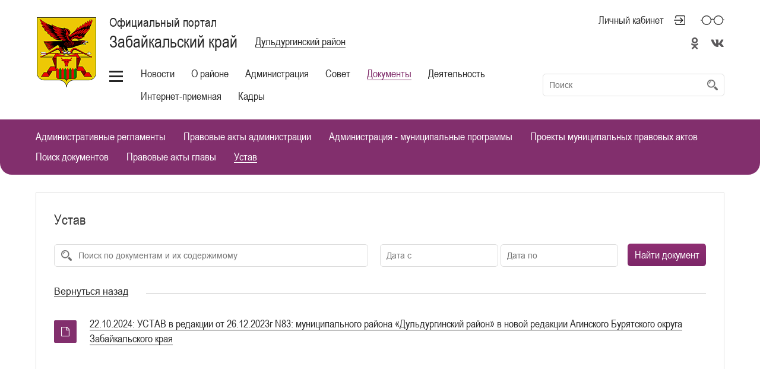

--- FILE ---
content_type: text/html; charset=UTF-8
request_url: https://duldurga.75.ru/dokumenty/ustav
body_size: 67337
content:

<!DOCTYPE html>

<html lang="RU"
      class="schema-baguly "       data-website-id="114" data-root-id="149582">

<head>

    <meta charset="UTF-8">

    <meta name="viewport" content="width=device-width">
    <meta http-equiv="X-UA-Compatible" content="IE=edge">
    
    <meta name="sputnik-verification" content="P4arUyhHUe4w0HYV"/>

    <link rel="stylesheet" type="text/css" href="/assets/style-S0eEzcbJj1MR9ClPUvmagg.css" />
<script type="text/javascript" src="/assets/script-0-_97S-JgxRcomDoXyGH-fSQ.js"></script>
<title>Официальный сайт АдминистрацииДульдургинского района | Устав</title>

    <link rel="icon" sizes="16x16" href="/favicon.ico">

    <link rel="icon" sizes="48x48" href="/icon/48.ico">
    <link rel="icon" sizes="96x96" href="/icon/96.ico">
    <link rel="icon" sizes="144x144" href="/icon/144.ico">
    <link rel="icon" sizes="192x192" href="/icon/192.ico">

    
        <meta property="og:title" content="Устав"/>
        <meta name="twitter:title" content="Устав">

    
    
    
    <meta property="og:type" content="website">
    <meta property="og:locale" content="ru_RU">
    <meta name="twitter:domain" content="">

    <meta property="og:url" content="/dokumenty/ustav"/>
    <meta name="twitter:url" content="/dokumenty/ustav">

    <meta property="og:site_name" content="Официальный сайт Администрации<br /><small>Дульдургинского района</small>"/>

    
    
    
    <link rel="stylesheet" type="text/css" href="/assets/soccssicon.css">

    
    <!-- Button visually impaired CSS -->
    <link rel="stylesheet" href="/assets/buttonvisuallyimpared/bvi.min.css" type="text/css">
</head>

<body>


    

<style>
  @media (min-width: 1024px) {
    .main-menu ul {
      white-space: normal;
    }
    .main-menu {
      min-width: 700px;
    }
  }
  .hamburger-button {
    vertical-align: top;
    margin-top: 10px;
  }
</style>
<script>
  function updateHeaderInnerWidth() {
    const _innerWidth = window.innerWidth;
    if (_innerWidth >= 1024) {
      const header = document.querySelector('.header');
      const currentHeaderWidth = header.offsetWidth;
      const headerInner = document.querySelector('.header-inner');
      const currentHeaderInnerWidth = headerInner.offsetWidth;
      const mainMenu = document.querySelector('.main-menu');
      mainMenu.style.width = `${currentWidth (currentHeaderWidth - currentHeaderInnerWidth) - 170}px`;
    }
  }
  updateHeaderInnerWidth();
  window.addEventListener('resize', updateHeaderInnerWidth);
</script>

<section class="eye-panel">

    <div class="m-auto">

        <div>

            <span>Размер шрифта:</span>

            <button data-font-size class="active">x1</button>
            <button data-font-size="2" class="">x2</button>
            <button data-font-size="3" class="">x3</button>

        </div>

        <div>

            <span>Цветовая схема:</span>

            <button data-color-schema class="active">
                Обычная
            </button>

            <button data-color-schema="white" class="">
                Белая
            </button>

            <button data-color-schema="black" class="">
                Черная
            </button>

        </div>

        <div>

            <span>Изображения:</span>

            <button data-images="on" class="active">Показать</button>
            <button data-images="off" class="">Отключить</button>

        </div>

    </div>

</section>

<header class="header">

    <div class="shadow">

        <div class="m-auto">

            <div class="header-inner">

                <div class="">

                    <div class="hide-less-768">

                        <a href="/" class="logo"
                           style=""></a>

                        <div class="up">

                            <button class="up-button before-bg-primary hover-text-primary js-up">
                                <span>Наверх</span>
                            </button>

                        </div>

                    </div>

                    <div class="">

                        <div class="header-title">

                            <div>

                                <div class="table">

                                    
                                        <a href="/" class="project-title">

                                            <h1>

                                                Официальный портал

                                                <small>Забайкальский край</small>

                                            </h1>

                                        </a>

                                    
                                    
                                        <div class="city">

                                            <a href="#" class="js-choose-city">
                                                <span>Дульдургинский район</span>
                                            </a>

                                        </div>

                                    
                                </div>

                            </div>

                            
                                <div>

                                    <div class="cabinet-header right top no-wrap">

                                        <div class="f0">

                                            

                                            
                                                
                                                    <a href="#"
                                                       class="top header-icon header-icon-login mr30 js-open-overlay"
                                                       title="Личный кабинет">
                                                        Личный кабинет
                                                    </a>

                                                
                                            
                                            <!-- <a href="#" class="top header-icon header-icon-glasses js-toggle-eye"
                                               title="Версия для слабовидящих"></a> -->
                                            <a href="#" class="top header-icon header-icon-glasses bvi-open" title="Версия для слабовидящих"></a>

                                            <a href="#"
                                               class="top header-icon header-icon-magnifier hide-more-1023 js-toggle-search"
                                               title="Поиск по сайту"></a>

                                        </div>

                                    </div>

                                                                            <style type="text/css">
                                            .soc-icon {
                                                text-align: right;
                                                font-size: 20px;
                                                padding-top: 10px;
                                            }

                                            .soc-icon i {
                                                margin: 10px 15px 0;
                                                color: #5a585a;
                                            }

                                            .soc-icon a {
                                                border: none;
                                            }

                                            .soc-icon-mobile a {
                                                border: none;
                                            }

                                            .soc-icon-mobile {
                                                margin-bottom: 20px;
                                            }


                                            @media screen and (min-width: 1023px) {
                                                .soc-icon i:last-child {
                                                    margin-right: 0;
                                                }
                                            }

                                            @media screen and (max-width: 1023px) {
                                                .soc-icon {
                                                    margin: -3px 40px 0 0;
                                                }

                                                .soc-icon i {
                                                    margin: 10px 10px 0;
                                                }
                                            }

                                            @media screen and (max-width: 767px) {
                                                .soc-icon {
                                                    display: none;
                                                    margin: 0px 55px 0 0;
                                                }

                                                .soc-icon i {
                                                    margin: 0 5px;
                                                }

                                                .soc-icon .my-fa {
                                                    margin-right: 14px;
                                                    margin-left: 14px;
                                                }

                                                .footer-socials .my-fa {
                                                    margin-left: 0px !important;
                                                    margin-right: 0px !important;
                                                }


                                            }


                                            @media screen and (min-width: 768px) {
                                                .soc-icon-mobile {
                                                    display: none;
                                                }

                                                .soc-icon-mobile i {
                                                    margin: 0 5px;

                                                }

                                                .footer-socials .my-fa {
                                                    margin-left: 0px !important;
                                                    margin-right: 0px !important;
                                                }

                                                .soc-icon .my-fa {
                                                    margin-left: 4px !important;
                                                    margin-right: 4px !important;
                                                }

                                                footer.footer ul.footer-socials li {
                                                    width: calc(100% / 4) !important;
                                                }
                                            }
                                        </style>
                                        <div class="soc-icon">
                                            
                                                <a class="" target="_blank" href="https://ok.ru/group/59431330578572"><i class="fa fa-odnoklassniki"></i></a>
                                            
                                                <a class="" target="_blank" href="https://vk.com/duld_adm"><i class="fab fa-vk"></i></a>
                                                                                    </div>
                                        
                                </div>

                            

                        </div>

                        <!-- my -->
                        <div class="soc-icon-mobile header-title" style="text-align:center;">
                            <div class="soc-center" style="display:inline-block;">
                                
                                    <a class="" target="_blank" href="https://ok.ru/group/59431330578572"><i class="fa fa-odnoklassniki"></i></a>
                                
                                    <a class="" target="_blank" href="https://vk.com/duld_adm"><i class="fab fa-vk"></i></a>
                                                            </div>
                        </div>
                        <!-- my -->

                        <div class="table full pos-rel mb5">

                            <div class="middle no-wrap">

                                <div class="main-menu">

                                    
                                        <a href="#" style="#margin-top: 10px; #vertical-align: top;" class="hamburger-button"></a>

                                    
                                    <ul id="yw2">
<li><a data-id="2658" href="#">Новости</a></li>
<li><a data-id="2663" href="#">О районе</a></li>
<li><a data-id="2664" href="#">Администрация</a></li>
<li><a data-id="4319" href="#">Совет</a></li>
<li class="active"><a data-id="2665" href="#">Документы</a></li>
<li><a data-id="2666" href="#">Деятельность</a></li>
<li><a data-id="2667" href="#">Интернет-приемная</a></li>
<li><a data-id="2673" href="#">Кадры</a></li>
</ul>
                                </div>

                            </div>

                            
                                <div class="middle full search-container">

                                    <form class="search js-header-search" id="yw3" action="/site/search" method="post">
                                    <input placeholder="Поиск" type="text" value="" name="term" id="term" />
                                    <button type="submit" class="hidden-submit-button" name="yt1"></button>
                                    </form>
                                </div>

                            
                        </div>

                    </div>

                </div>

            </div>

        </div>

    </div>

    
        
    
        
    
        
    
        
    
        
    
        
    
        
    
        
    
    <style>
        .sub-menu-container.visible {
            max-height: 550px !important;
        }
    </style>

    <div class="sub-menu-container bg-primary visible">

        <div class="m-auto p0">

            <div class="sub-menu">

                
                    
                        <ul data-id="2658" class="js-hidden" id="yw4">
<li><a class="" href="/novosti">Все новости</a></li>
<li><a class="js-unavailable" href="/novosti?headingId=611">Важное и актуальное</a></li>
<li><a class="js-unavailable" href="/novosti?headingId=612">Мероприятия</a></li>
<li><a class="" href="/novosti?headingId=613">Информация</a></li>
<li><a class="" target="_self" href="/anonsy?headingId=619">Анонсы</a></li>
<li><a class="" target="_self" href="/fotogalereya">Фотогалерея</a></li>
<li><a class="" target="_self" href="/rosreestr">Росреестр</a></li>
<li><a class="" target="_self" href="/chitinskaya-transportnaya-prokuratura">Читинская транспортная прокуратура</a></li>
</ul>
                    
                        <ul data-id="2663" class="js-hidden" id="yw5">
<li><a href="/o-rayone/149926-o-sayte">О сайте</a></li>
<li><a href="/o-rayone/municipal-nye-obrazovaniya">Муниципальные образования</a></li>
<li><a href="/o-rayone/istoriya">История</a></li>
<li><a href="/o-rayone/investicionnaya-privlekatel-nost">Инвестиционная привлекательность</a></li>
<li><a href="/o-rayone/150185-smi-rayona">СМИ района</a></li>
<li><a href="/o-rayone/dal-nevostochnyy-gektar">Дальневосточный гектар</a></li>
<li><a href="/o-rayone/maloe-i-srednee-predprinimatel-stva">Координационный совет по развитию предпринимательской деятельности</a></li>
<li><a href="/o-rayone/prokuratura-dul-durginskogo-rayona-zabaykal-skogo-kraya">Прокуратура Дульдургинского района Забайкальского края</a></li>
<li><a href="/o-rayone/ministerstvo-prirodnyh-resursov-zabaykal-skogo-kraya">Министерство природных ресурсов Забайкальского края</a></li>
<li><a href="/o-rayone/territorial-naya-izbiratel-naya-komissiya">ТЕРРИТОРИАЛЬНАЯ ИЗБИРАТЕЛЬНАЯ КОМИССИЯ</a></li>
<li><a href="/o-rayone/305748-koordinacionnyy-sovet-organizaciy-profsoyuzov">Координационный совет организаций профсоюзов</a></li>
<li><a href="/o-rayone/postanovlenie-pravitel-stva-zabaykal-skogo-kraya">Постановление Правительства Забайкальского края</a></li>
<li><a href="/o-rayone/406956-turizm">Туризм</a></li>
</ul>
                    
                        <ul data-id="2664" class="js-hidden" id="yw6">
<li><a href="/vlast/administraciya">Администрация</a></li>
<li><a href="/vlast/struktura">Структура</a></li>
</ul>
                    
                        <ul data-id="4319" class="js-hidden" id="yw7">
<li><a class="" target="_self" href="/sovet-municipal-nogo-rayona/sovet-municipal-nogo-rayona-dul-durginskiy-rayon/resheniya-soveta-municipal-nogo-rayona">Решения Совета муниципального района</a></li>
<li><a class="" target="_self" href="/sovet/354363-predsedatel-soveta">Председатель Совета</a></li>
<li><a class="" target="_self" href="/sovet/354364-deputaty">Депутаты</a></li>
<li><a class="" target="_self" href="/sovet-municipal-nogo-rayona">Документы</a></li>
</ul>
                    
                        <ul data-id="2665" class="" id="yw8">
<li><a href="/dokumenty/administrativnye-reglamenty">Административные регламенты</a></li>
<li><a href="/dokumenty/normativno-pravovye-akty">Правовые акты администрации</a></li>
<li><a href="/dokumenty/administraciya">Администрация - муниципальные программы</a></li>
<li><a href="/dokumenty/proekty-mun-pravovyh-aktov">Проекты муниципальных правовых актов</a></li>
<li><a href="/dokumenty/search">Поиск документов</a></li>
<li><a href="/dokumenty/pravovye-akty-glavy">Правовые акты главы</a></li>
<li class="active"><a href="/dokumenty/ustav">Устав</a></li>
</ul>
                    
                        <ul data-id="2666" class="js-hidden" id="yw9">
<li><a href="/deyatel-nost/uslugi">Муниципальные услуги</a></li>
<li><a href="/deyatel-nost/konkursy-i-konkursnye-torgi">Конкурсы и Конкурсные торги</a></li>
<li><a href="/deyatel-nost/potrebitel-skiy-rynok">Потребительский рынок</a></li>
<li><a href="/deyatel-nost/imuschestvennaya-podderzhka-sub-ektov-msp">Имущественная поддержка субъектов МСП</a></li>
<li><a href="/deyatel-nost/ohrana-truda">Охрана труда</a></li>
<li><a href="/deyatel-nost/antiterroristicheskaya-komissiya">Антитеррористическая комиссия </a></li>
<li><a href="/deyatel-nost/gradostroitel-naya-deyatel-nost">Градостроительная деятельность</a></li>
<li><a href="/deyatel-nost/protivodeystvie-korrupcii">Противодействие коррупции</a></li>
<li><a href="/deyatel-nost/kadastrovaya-ocenka">Кадастровая оценка</a></li>
<li><a href="/deyatel-nost/territorial-naya-trehstoronyaya-komissiya">Территориальная трехстороняя комиссия</a></li>
<li><a href="/deyatel-nost/investicionnaya-deyatel-nost">Инвестиционная деятельность</a></li>
<li><a href="/deyatel-nost/maloe-i-srednee-predprinimatel-stvo">Малое и среднее предпринимательство</a></li>
<li><a href="/deyatel-nost/sodeystvie-razvitiyu-konkurencii">Содействие развитию конкуренции</a></li>
<li><a href="/deyatel-nost/besplatnaya-yuridicheskaya-pomosch">Бесплатная юридическая помощь</a></li>
<li><a href="/deyatel-nost/municipal-nyy-kontrol">Муниципальный контроль</a></li>
<li><a href="/deyatel-nost/ocenka-reguliruyuschego-vozdeystviya">Оценка регулирующего воздействия</a></li>
<li><a href="/deyatel-nost/effektivnost-deyatel-nosti-organov-mestnogo-samoupravleniya">Эффективность деятельности органов местного самоуправления</a></li>
<li><a href="/deyatel-nost/korporaciya-msp">Корпорация МСП</a></li>
<li><a href="/deyatel-nost/antinarkoticheskaya-komissiya">Антинаркотическая комиссия</a></li>
<li><a href="/deyatel-nost/konkurs-na-dolzhnost-glavy-dul-durginskogo-municipal-nogo-okruga">Конкурс на должность главы Дульдургинского муниципального округа </a></li>
</ul>
                    
                        <ul data-id="2667" class="js-hidden" id="yw10">
<li><a href="/appeal/create">Создать обращение</a></li>
<li><a href="/interview/index">Опросы граждан</a></li>
<li><a class="" href="/internet-priemnaya/149605-poryadok-zapisi-na-priem">Порядок записи на прием</a></li>
<li><a class="" href="/internet-priemnaya/149606-grafiki-priema-grazhdan">Графики приема граждан</a></li>
<li><a class="" href="/internet-priemnaya/149607-obrascheniya-grazhdan">Обращения граждан</a></li>
</ul>
                    
                        <ul data-id="2673" class="js-hidden" id="yw11">
<li><a href="/kadry/municipal-naya-sluzhba">Муниципальная служба</a></li>
<li><a href="/kadry/149610-vakansii">Вакансии</a></li>
<li><a href="/kadry/poryadok-priema-rabotnikov-v-administraciyu">Порядок приёма на муниципальную службу</a></li>
</ul>
                    
                
                <ul class="js-hidden" id="yw12">
<li><a class="" href="/149613-poseleniya">Поселения</a></li>
<li><a class="" href="/podvedomstvennye-organizacii">Подведомственные организации</a></li>
<li><a class="" href="/149615-obrascheniya-grazhdan">Обращения граждан</a></li>
<li><a class="" href="/149616-zaschita-ot-chs">Защита от ЧС</a></li>
</ul>
            </div>

        </div>

    </div>

</header>

<section class="content">

        
<div class="m-auto">

  <div class="page mb20">

    
    <div class="page-content page-content-documents">

      <div class="pv30">

        
          <div class="mb20">

            <h1>Устав</h1>
             
            
          </div>

          
        
        
        
        <link href="/assets/datepicker/datepicker.min.css" rel="stylesheet" type="text/css">
        <script src="/assets/datepicker/datepicker.min.js"></script>

        <form class="documents-search">

          <div class="full pr20" style="width: 50%;">

            <div class="search">

              <input placeholder="Поиск по документам и их содержимому" type="text" value="" name="term" id="term" />
            </div>

          </div>

          <div class="full- pr20">

              <input placeholder="Дата с" class="datepicker-here" style="width: 50%; border-radius: 5px;" pattern="^(?:(?:31(\/|-|\.)(?:0?[13578]|1[02]))\1|(?:(?:29|30)(\/|-|\.)(?:0?[1,3-9]|1[0-2])\2))(?:(?:1[6-9]|[2-9]\d)?\d{2})$|^(?:29(\/|-|\.)0?2\3(?:(?:(?:1[6-9]|[2-9]\d)?(?:0[48]|[2468][048]|[13579][26])|(?:(?:16|[2468][048]|[3579][26])00))))$|^(?:0?[1-9]|1\d|2[0-8])(\/|-|\.)(?:(?:0?[1-9])|(?:1[0-2]))\4(?:(?:1[6-9]|[2-9]\d)?\d{2})$" autocomplete="off" data-auto-close="true" type="text" value="" name="datefrom" id="datefrom" />
              <input placeholder="Дата по" class="datepicker-here" style="width: 50%; border-radius: 5px;" pattern="^(?:(?:31(\/|-|\.)(?:0?[13578]|1[02]))\1|(?:(?:29|30)(\/|-|\.)(?:0?[1,3-9]|1[0-2])\2))(?:(?:1[6-9]|[2-9]\d)?\d{2})$|^(?:29(\/|-|\.)0?2\3(?:(?:(?:1[6-9]|[2-9]\d)?(?:0[48]|[2468][048]|[13579][26])|(?:(?:16|[2468][048]|[3579][26])00))))$|^(?:0?[1-9]|1\d|2[0-8])(\/|-|\.)(?:(?:0?[1-9])|(?:1[0-2]))\4(?:(?:1[6-9]|[2-9]\d)?\d{2})$" autocomplete="off" data-auto-close="true" type="text" value="" name="dateto" id="dateto" />
          </div>

          <div>

            <button type="submit" class="button bg-gradient full center" name="yt0">Найти документ</button>
          </div>

        </form>

          
        
                      <!-- outer -->
                  <div class="mb10" id="yw0">
<ul class="documents-list mb30">


  
    <div class="section-title p0 section-title-line">

      <div class="right">

        
          <a href="/dokumenty">Вернуться назад</a>

        
      </div>

      <div class="section-title-line-line full"></div>

    </div>

  

<li>

  <i class="fa fa-file-o bg-primary"></i>

  
    
      <a download="duldurga/documents/202586/126-ot-12-09-2014g-ob-ustave-mr-dul-durginskiy-rayon-v-akt-red-s-izm-ot-26-12-2023.docx" target="_blank"
        href="https://media.75.ru/duldurga/documents/202586/126-ot-12-09-2014g-ob-ustave-mr-dul-durginskiy-rayon-v-akt-red-s-izm-ot-26-12-2023.docx">22.10.2024: УСТАВ в редакции от 26.12.2023г N83: муниципального района «Дульдургинский район» в новой редакции Агинского Бурятского округа Забайкальского края</a>

    
  
</li></ul><div class="keys" style="display:none" title="/dokumenty/ustav"><span>381202</span></div>
</div>
        

      </div>

    </div>

  </div>

</div>

<div class="bg-gray pv30">

  <div class="m-auto">

    <div class="banners">

      
<a target="_blank" class="banner" title="Мобилизация" style="background-image: url(&#039;https://media.75.ru/b_places//Новый проект(3).jpg&#039;)" href="https://75.ru/news/291858"></a>
      
<a target="_blank" class="banner" title="Дальний Восток 2030" style="background-image: url(&#039;https://media.75.ru/b_places//ДВ 1080х607_3_2.png&#039;)" href="https://xn--2030-43dmm7ajlhyqa8bq7n.xn--p1ai/"></a>
    </div>

  </div>

</div>

<script>

  $(document).ready(function () {

    Documents.init();

    $('#websiteId').select2();
    $('#documentType').select2();

  });

    function goTrim() {
    $('input#keyWordsName').val($.trim($('input#keyWordsName').val()))
    $('input#keyWordsContent').val($.trim($('input#keyWordsContent').val()))
    $('input#documentNumber').val($.trim($('input#documentNumber').val()))
    $('input#tags').val($.trim($('input#tags').val()))
  }

  searchResult = [];
  currentPage = 0;
  maxKeyWordsCount = 10;

  function goPaginate(page) {


    if (currentPage != page) {

      currentPage = page;

      if (searchResult.length != 0) {

        $('#resultList').html('')

        $('#searchDescription').html('Результаты поиска (' + searchResult.length + ')');

        pageCount = searchResult.length / 10;

        result = searchResult.slice((page - 1) * 10, page * 10)

        if ($('input#keyWordsName').val() != '') {

          keyWordsName = $('input#keyWordsName').val().split(" ")
        }

        $.each(result, (index, value) => {

          if ($('input#keyWordsName').val() != '') {
            if ($('#findByWordName').prop('checked') === true) {


              for (let i = 0; i < keyWordsName.length; i++) {
                value.name = boldString(value.name, keyWordsName[i])
              }


            } else {
              value.name = boldString(value.name, $('input#keyWordsName').val())
            }
          }

          documentLinks = '';

          if (value.links != '') {

            console.table(value.links)

            documentLinks += '<p style="margin-bottom: 0;"><b>Ссылки:</b></p>';

            documentLinks += '<ul class="documents-list" style="margin-left: 10%; margin-top: 1%">';

            for (let j = 0; j < value.links.length; j++) {
              documentLinks += '<li><i class="fa fa-file-o bg-primary" style="top: 20px;"></i><p style="margin-bottom: 0"><a target="_blank" href="'+value.links[j].domain+'' + value.links[j].url + '">' + value.links[j].name + '</a></p></li>';
            }
            documentLinks += '</ul>';

          }
          docLink = ''
          // if (value.domain != '') {
            docLink += '<p><a target="_blank" href="'+value.domain + '' + value.url + '">' + value.name + '</a></p>';
          // } else {
            // docLink += '<p><a target="_blank" href="'+value.domain+'/dokumenty/' + value.parent_url + '' + value.id + '-' + value.url + '">' + value.name + '</a></p>';
          // }

          docDate = '';
          if (value.document_date != '') {
            docDate += '<p style="margin-bottom: 0;"><b>Дата документа: </b>' + value.document_date + '</p>';
          }

          docNumber = '';
          if (value.document_number != '' && value.document_number != null) {
            docNumber += '<p style="margin-bottom: 0;"><b>Номер документа: </b>' + value.document_number + '</p>';
          }

          docDownload = '';

          if (value.document_count > 1) {
            docDownload = '<p style="margin-bottom: 0"><a target="_blank" href="'+value.domain + '' + value.url + '"><b>Подробнее</b></a></p>'
          }
          else
          {
            docDownload = '<p style="margin-bottom: 0"><a download target="_blank" href="http://media.75.ru/' + value.filename + '"><b>Скачать документ</b></a></p>'
          }

          $('#resultList').append(
            $('<li></li>').html(
              '<i class="fa fa-chevron-down bg-primary" style="top: 20px;" onclick="toggleInfoDiv(this, ' + value.id + ')"></i>' +
              docLink +
              '<div>' +
              '<div id="collapse-div-' + value.id + '" style="display: none;">' +
              '<p style="margin-bottom: 0;"><b>Дата публикации: </b>' + value.date_published + '</p>' +
              docDate +
              docNumber +
              '<p style="margin-bottom: 0;"><b>Тип документа: </b>' + value.document_type_name + '</p>' +
              '<p style="margin-bottom: 0;"><b>Организация: </b>' + value.organization_name + '</p>' +
              documentLinks +
              docDownload +
              '</div>' +
              '</div>'
            )
          )

        });
      } else {
        $('#searchDescription').html('Ничего не найдено');
      }

      $('button#searchButton').removeClass('wait').attr('disabled', false)
    }


  }

  function createPaginationLinks() {
    $('ul#searchPagination').html('')
    pagFrom = (currentPage + 1) - 5;

    if (pagFrom <= 0) {
      pagFrom = 1
    }

    pagTo = (currentPage + 1) + 5;

    if (pagTo > Math.ceil(searchResult.length / 10)) {
      pagTo = Math.ceil(searchResult.length / 10)
    }

    for (let i = pagFrom - 1; i < pagTo; i++) {

      if (currentPage == 0) {
        cp = 0
      } else {
        cp = currentPage - 1
      }
      $('ul#searchPagination')
        .append(
          $('<li></li>')
          .addClass(i == cp ? 'active' : '')
          .css('cursor', 'pointer')
          .attr('onclick', 'goPaginate(' + (i + 1) + '); $("ul#searchPagination > li").removeClass("active"); createPaginationLinks()')
          .append(
            $('<a></a>')
            .text(i + 1)

          )
        )

    }
  }

  function checkFilter() {

    valid = true;

    if ($('select#websiteId').val() != 0) {
      if ($('input#keyWordsName').val() != '') {
        if ($('#findByWordName').prop('checked') == true) {
          if ($('input#keyWordsName').val().split(" ").length > maxKeyWordsCount) {
            alert('Слишком много слов в поле "Название документа". Для поиска по словам максимально допустимое число слов: ' + maxKeyWordsCount)

            valid = false;
          }
        }
      }

      if ($('input#keyWordsContent').val() != '') {
        if ($('#findByWordContent').prop('checked') == true) {
          if ($('input#keyWordsContent').val().split(" ").length > maxKeyWordsCount) {
            alert('Слишком много слов в поле "Содержимое документа". Для поиска по словам максимально допустимое число слов: ' + maxKeyWordsCount)

            valid = false;
          }
        }
      }
    } else {
      if ($('input#keyWordsName').val() == '' && $('input#keyWordsContent').val() == '' && $('select#documentType').val() == 0) {
        alert('Слишком большой диапазон поиска. Добавьте несколько параметров.')

        valid = false;
      }
    }



    return valid;

  }

  function search() {





    goTrim()


    if (checkFilter()) {

      $('ul#searchPagination').html('')

      $('#resultList').html('')

      $('button#searchButton').addClass('wait').attr('disabled', true)
      $('#searchDescription').html('Загрузка. Ожидайте ... ');

      $.ajax({
        url: '/site/newSearch',
        type: 'POST',
        data: {
          'websiteId': $('select#websiteId').val(),
          'documentType': $('select#documentType').val(),
          'keyWordsName': $.trim($('input#keyWordsName').val()),
          'keyWordsContent': $.trim($('input#keyWordsContent').val()),
          'findByWordName': $('#findByWordName').prop('checked'),
          'findByWordContent': $('#findByWordContent').prop('checked'),
          'datePublishedFrom': $('input#datePublishedFrom').val(),
          'datePublishedTo': $('input#datePublishedTo').val(),
          'dateDocumentFrom': $('input#dateDocumentFrom').val(),
          'dateDocumentTo': $('input#dateDocumentTo').val(),
          'documentNumber': $('input#documentNumber').val(),
          'parentId': $('input#parentId').val()
          // 'tags': $('input#tags').val(),
        },
        success: (data) => {
          result = JSON.parse(data);

          if (result.length != 0) {
            if (searchResult = result) {

              currentPage = 0

              createPaginationLinks()

              goPaginate(1)


            }
          } else {
            $('#searchDescription').text('Ничего не найдено');
            $('button#searchButton').removeClass('wait').attr('disabled', false)
          }
        }
      })
    }


  }

  function boldString(str, find) {
    var reg = new RegExp('(' + find + ')', 'gi');
    return str.replace(reg, '<b style="background-color: yellow">$1</b>');
  }

  function toggleInfoDiv(obj, id) {
    $('#collapse-div-' + id).toggle()
    $(obj).toggleClass('fa-chevron-down fa-chevron-up')
  }
  // $('.collapse-button').click(function() {
  //     alert()
  // })
  var coll = document.getElementsByClassName("collapsible");
  var i;

  for (i = 0; i < coll.length; i++) {
    coll[i].addEventListener("click", function() {
      this.classList.toggle("active");
      var content = this.nextElementSibling;
      if (content.style.display === "block") {
        content.style.display = "none";
      } else {
        content.style.display = "block";
      }
    });
  }

</script>
<style>
  input[type="checkbox"] {
    float: left;
    position: relative;
    width: 40px;
    height: 20px;
    -webkit-appearance: none;
    background: #c6c6c6;
    outline: none;
    border-radius: 20px;
    box-shadow: inset 0 0 5px rgba(0, 0, 0, .2);
    transition: .1s;
  }

  input:checked[type="checkbox"] {
    background: #822F6D;
  }

  input[type="checkbox"]:before {
    content: '';
    position: absolute;
    width: 20px;
    height: 20px;
    border-radius: 20px;
    top: 0;
    left: 0;
    background: #f8f8f8;
    transform: scale(1.1);
    box-shadow: 0 2px 5px rgba(0, 0, 0, .2);
    transition: .1s;
    cursor: pointer;
  }

  input:checked[type="checkbox"]:before {
    left: 20px;
    transition: .1s;
    background: #fff;
  }

  .ya-share2__container_size_m .ya-share2__icon {
    background-size: 32px 32px;
  }

  /* Style the button that is used to open and close the collapsible content */
  .collapsible {
    background-color: #eee;
    color: #444;
    cursor: pointer;
    padding: 18px;
    width: 100%;
    border: none;
    text-align: left;
    outline: none;
    font-size: 15px;
  }

  /* Add a background color to the button if it is clicked on (add the .active class with JS), and when you move the mouse over it (hover) */
  .active-2,
  .collapsible:hover {
    background-color: #ccc;
  }

  /* Style the collapsible content. Note: hidden by default */
  .document-content {
    padding: 0 18px;
    display: none;
    overflow: hidden;
    background-color: #f1f1f1;
  }
</style></section>





    

<section class="city-choose">

    <div class="m-auto">

        <div class="city-choose-inner">

            <div id="city-choose-scroll">

                <div class="city-choose-content">

                    <div class="top">
                        <div class="logo"
                             style=""></div>
                    </div>

                    <div class="top full">

                        
                            <h1>
                                Официальный портал
                                <small>Забайкальский край</small>
                            </h1>

                        
                        <p class="mb40">Выберите район края:</p>

                        <ul id="yw13">
<li><a target="_blank" href="https://75.ru">Чита</a></li>
<li><a target="_blank" href="http://alzav.75.ru"> Александрово-Заводский муниципальный округ</a></li>
<li><a target="_blank" href="http://aginskoe.75.ru">Агинский Бурятский округ</a></li>
<li><a target="_blank" href="http://aginsk.75.ru">Агинский район</a></li>
<li><a target="_blank" href="http://petzab.75.ru">Администрации Петровск-Забайкальского муниципального округа</a></li>
<li><a target="_blank" href="http://admin.msuchita.ru/">Администрация г. Чита</a></li>
<li><a target="_blank" href="http://kalgan.75.ru">Администрация Калганского муниципального округа</a></li>
<li><a target="_blank" href="http://shelopugino.75.ru">Администрация Шелопугинского муниципального округа</a></li>
<li><a target="_blank" href="http://akshin.75.ru">Акшинский муниципальный округ</a></li>
<li><a target="_blank" href="http://asmo.75.ru">Ассоциация «Совет муниципальных образований Забайкальского края»</a></li>
<li><a target="_blank" href="http://baleysk.75.ru">Балейский муниципальный округ</a></li>
<li><a target="_blank" href="http://xn----8sbbyfahce3agcjshl.xn--p1ai/">Борзинский район</a></li>
<li><a target="_blank" href="http://gazzavod.75.ru">Газимуро-Заводский муниципальный округ</a></li>
<li><a target="_blank" href="http://krasnokamensk.75.ru">ГП &quot;Город Краснокаменск&quot;</a></li>
<li class="active"><a target="_blank" href="http://duldurga.75.ru">Дульдургинский район</a></li>
<li><a target="_blank" href="http://zabaikalskadm.ru/ ">Забайкальский район</a></li>
<li><a target="_blank" href="http://kalarskiy.75.ru">Каларский муниципальный округ</a></li>
<li><a target="_blank" href="http://xn--80aknbjnlj2g.xn--p1ai/">Карымский район</a></li>
<li><a target="_blank" href="https://chikoy75.ru/">Красночикойский район</a></li>
<li><a target="_blank" href="http://kyrinskiy.75.ru">Кыринский район</a></li>
<li><a target="_blank" href="http://mogoytuy.75.ru">Могойтуйский район</a></li>
<li><a target="_blank" href="http://mogocha.75.ru">Могочинский муниципальный округ</a></li>
<li><a target="_blank" href="http://nerchinsk.75.ru">Нерчинский район</a></li>
<li><a target="_blank" href="http://nerzavod.75.ru">Нерчинско-Заводский муниципальный округ</a></li>
<li><a target="_blank" href="http://olovyan.75.ru">Оловяннинский район</a></li>
<li><a target="_blank" href="http://onons.75.ru">Ононский муниципальный округ</a></li>
<li><a target="_blank" href="http://gorniy.75.ru">п. Горный</a></li>
<li><a target="_blank" href="http://pzabaik.75.ru">Петровск-Забайкальский район</a></li>
<li><a target="_blank" href="http://priarg.75.ru">Приаргунский муниципальный округ</a></li>
<li><a target="_blank" href="http://sovetkalar.75.ru">Совет Каларского муниципального округа</a></li>
<li><a target="_blank" href="http://sretensk.75.ru">Сретенский район</a></li>
<li><a target="_blank" href="http://tungir.75.ru">Тунгиро-Олёкминский район</a></li>
<li><a target="_blank" href="http://tungokoch.75.ru">Тунгокоченский муниципальный округ</a></li>
<li><a target="_blank" href="http://uletov.75.ru">Улётовский район</a></li>
<li><a target="_blank" href="http://uprles.75.ru">Управление лесничествами Забайкальского края</a></li>
<li><a target="_blank" href="http://hiloksky.75.ru">Хилокский муниципальный округ</a></li>
<li><a target="_blank" href="http://chernishev.75.ru">Чернышевский район</a></li>
<li><a target="_blank" href="http://chitinsk.75.ru">Читинский район</a></li>
<li><a target="_blank" href="http://shelopugino.ru/">Шелопугинский район</a></li>
<li><a target="_blank" href="http://xn--h1aaaecbes0b2d.xn--p1ai/">Шилкинский район</a></li>
</ul>
                    </div>

                </div>

            </div>

            <button class="city-choose-close js-choose-city">
                <i class="fa fa-close text-primary"></i>
            </button>

        </div>

    </div>

</section>

<section class="overlay">

    <div>

        <div>

            <div class="login">

                <button class="js-close-overlay close bg-primary">
                    <i class="fa fa-close"></i>
                </button>

                <h4>Авторизация</h4>

                <p>Авторизация и регистрация на портале производится
                    через Портал государственных услуг.</p>

                <div class="table full">

                    <div class="top pr30 col-40">

                        <a href="https://esia.gosuslugi.ru/aas/oauth2/ac?client_id=043K01751&client_secret=[base64]&redirect_uri=https%3A%2F%2F75.ru%2Fsite%2FgetToken&scope=gender+fullname+birthdate+contacts&response_type=code&state=c3224ba0-c344-46bc-85c9-b935be18045c&timestamp=2026.01.23+14%3A00%3A41+%2B0900" class="button bg-gradient full center">Войти</a>

                    </div>

                    <div class="bottom right">

                        <img src="/assets/64bee08b/img/esia-logo.jpg"
                             alt="Портал государственных услуг">

                    </div>

                </div>

                
            </div>

        </div>

    </div>

</section>


<style>
.cookie-notification {
   display: none;
   z-index: 1500;
   position: fixed;
   background: #fff;
   padding: 32px;
   box-shadow: 0px 0px 20px 5px rgba(47, 52, 68, 0.16);
   border-radius: 4px;
}
@media (max-width: 1024px) {
   .cookie-notification {
       right: 0;
       bottom: 0;
   }
}
@media (min-width: 1025px) {
   .cookie-notification {
       right: calc(50% - 350px);
       bottom: 32px;
       max-width: 720px;
   }
}
.cookie-text {
   margin-bottom: 22px;
   font-size: 18px;
   line-height: 20px;
   text-align: justify;
}
.cookie-text p {
    margin-bottom: 10px;
}
.button-accept {
   width: 100%;
   display: inline-block;
   border: none !important;
   outline: none;
   position: relative;
   overflow: hidden;
   text-decoration: none !important;
   cursor: pointer;
   text-align: center;
   height: 40px;
   line-height: 40px;
   box-sizing: border-box;
   color: #fff !important;
   border-radius: 2px;
   padding: 0 16px;
   font-size: 16px;
   text-overflow: ellipsis;
   white-space: nowrap;
   background-color: #8f2f73;
   background-image: linear-gradient(to bottom left, #8f2f73, #7c2768);
}
</style>
<script>
    $(document).ready(function(){
        function getCookie(name) {
            let matches = document.cookie.match(new RegExp(
            "(?:^|; )" + name.replace(/([\.$?*|{}\(\)\[\]\\\/\+^])/g, '\\$1') + "=([^;]*)"
            ));
            return matches ? decodeURIComponent(matches[1]) : undefined;
        }

        let cookie_75 = getCookie("cookie_75"),
        cookie_alert = document.getElementById('cookie_alert');

        if (cookie_75 != "no") {
            cookie_alert.style.display="block";

            document.getElementById("cookie_accept").addEventListener("click", function(){
                cookie_alert.style.display="none";

                let date = new Date;
                date.setDate(date.getDate() + 1);
                document.cookie = "cookie_75=no; path=/; expires=" + date.toUTCString();
            });
        }
    })
</script>

<div id="cookie_alert" class="cookie-notification" style="display: none;">
  <div class="cookie-text">
  <p>Продолжая использовать наш сайт, Вы даете согласие на обработку файлов cookie, пользовательских данных (IP-адрес, предполагаемое географическое положение, версия браузера, разрешение дисплея, версия операционной системы, модель устройства, ресурсы, поисковые системы, фразы, баннеры, с которых был переход на сайт, список посещённых страниц и проведённое время на сайте). В целях улучшения функционирования сайта и проведения статистических исследований вышеуказанные данные обрабатываются с использованием интернет-сервиса Яндекс.Метрика.</p>
  <p>Если Вы не согласны с осуществлением такой обработки данных, Вы можете соответствующим образом установить настройки своего браузера или покинуть сайт.</p>
  </div>
  <div>
    <div>
      <button type="button" id="cookie_accept" class="button-accept">Принять</button>
    </div>
  </div>
</div>


<footer class="footer">

    <div class="m-auto" style="text-align: center;">

        
        <ul id="yw14">
<li><a class="js-open-overlay" href="#">Личный кабинет</a></li>
<li><a target="_blank" href="/rss">RSS подписка</a></li>
</ul>
        <ul id="yw15">
<li><a class="js-toggle-eye" href="#">Версия для слабовидящих</a></li>
<li><a class="js-open-sites-modal" href="#">Официальные сайты края</a></li>
</ul>
        <ul id="yw16">
<li><a class="" href="/dokumenty">Поиск документов</a></li>
<li><a href="https://75.ru">Портал Забайкальского края</a></li>
</ul>
        <ul class="footer-socials" id="yw17">
<li><a title="Одноклассники" target="_blank" href="https://ok.ru/group/59431330578572"><i class="fa fa-odnoklassniki"></i></a></li>
<li><a title="ВКонтакте" target="_blank" href="https://vk.com/duld_adm"><i class="fab fa-vk"></i></a></li>
</ul>
        
                <style>
                    .ul-element-metrika {
                    padding: 12px 0 0 65px !important;
                    }
                    .ul-element-metrika a {
                    border:none !important;
                    }
                    @media (max-width: 1279px) {
                    .ul-element-metrika {
                        padding-left: 25px !important;
                    }
                    }
                    @media (max-width: 1023px) {
                    .ul-element-metrika {
                        padding-left: 70px !important;
                    }
                    }
                    @media (max-width: 767px) {
                    .ul-element-metrika {
                        padding: 0px !important;
                    }
                    }
                </style>
                <ul class="ul-element-metrika">
                    <li>
                    
                    <!-- Yandex.Metrika informer -->
                    <a href="https://metrika.yandex.ru/stat/?id=93103147&amp;from=informer"
                    target="_blank" rel="nofollow"><img src="https://informer.yandex.ru/informer/93103147/3_1_FFFFFFFF_EFEFEFFF_0_pageviews"
                    style="width:88px; height:31px; border:0;" alt="Яндекс.Метрика" title="Яндекс.Метрика: данные за сегодня (просмотры, визиты и уникальные посетители)" /></a>
                    <!-- /Yandex.Metrika informer -->

                    <!-- Yandex.Metrika counter -->
                    <script type="text/javascript" >
                    (function(m,e,t,r,i,k,a){m[i]=m[i]||function(){(m[i].a=m[i].a||[]).push(arguments)};
                    m[i].l=1*new Date();k=e.createElement(t),a=e.getElementsByTagName(t)[0],k.async=1,k.src=r,a.parentNode.insertBefore(k,a)})
                    (window, document, "script", "https://mc.yandex.ru/metrika/tag.js", "ym");

                    ym(93103147, "init", {
                        clickmap:true,
                        trackLinks:true,
                        accurateTrackBounce:true,
                        webvisor:true
                        });
                        </script>
                        <noscript><div><img src="https://mc.yandex.ru/watch/93103147" style="position:absolute; left:-9999px;" alt="" /></div></noscript>
                    <!-- /Yandex.Metrika counter -->

                    </li>
                    <li>
                    <span id="sputnik-informer"></span>
                    </li>
                </ul>
        
                //код спутника
  <script type="text/javascript">
   (function(d, t, p) {
     var j = d.createElement(t); j.async = true; j.type = "text/javascript";
     j.src = ("https:" == p ? "https:" : "http:") + "//stat.sputnik.ru/cnt.js";
     var s = d.getElementsByTagName(t)[0]; s.parentNode.insertBefore(j, s);
     })(document, "script", document.location.protocol);
   </script>
    </div>

    
    <style type="text/css">
        .link-old-site a,
        .link-old-site a:visited {
            color: #fff;
            white-space: normal;
            border-bottom: 1px solid #fff;
        }

        .link-old-site a:hover {
            color: #822f6d;
            border-bottom: 1px solid #822f6d;
        }

        .link-old-site {
            font-size: 18px;
            text-align: center;
            padding: 10px 0;
            white-space: normal;
        }
    </style>
    
</footer>

<div class="document-modal js-hidden js-unavailable-modal">

    <div class="document-modal-content">

        <div>

            <div class="document-modal-content-inner">

                <button class="modal-close bg-gradient js-close-unavailable-message"><i class="fa fa-close"></i>
                </button>

                <h3>Раздел недоступен</h3>

                <div class="mb30">
                    <p>
                        В настоящее время в выбранном вами разделе портала ведутся работы по его наполнению.<br>
                        Посетите данный раздел позже.
                    </p>
                </div>

            </div>

        </div>

    </div>

</div>

<div class="document-modal document-modal-large js-hidden js-sites-modal">

    <div class="document-modal-content">

        <div>

            <div class="document-modal-content-inner">

                <button class="modal-close bg-gradient js-close-sites-modal"><i class="fa fa-close"></i></button>

                <h3>Официальные сайты Забайкальского края:</h3>

                <div class="p30 mb30">

                    <ul id="yw18">
<li><a target="_blank" href="http://75.ru">Официальный портал</a></li>
<li><a target="_blank" href="http://adm.75.ru">Администрация Губернатора</a></li>
<li><a target="_blank" href="http://antiterror.75.ru">Антитеррористическая комиссия в Забайкальском крае</a></li>
<li><a target="_blank" href="http://gosburo.75.ru">ГКУ «Государственное юридическое бюро»</a></li>
<li><a target="_blank" href="http://gosvet.75.ru">Государственная ветеринарная служба</a></li>
<li><a target="_blank" href="http://gossluzhba.75.ru">Государственная гражданская служба</a></li>
<li><a target="_blank" href="http://gji.75.ru">Государственная жилищная инспекция</a></li>
<li><a target="_blank" href="http://gosins.75.ru">Государственная инспекция</a></li>
<li><a target="_blank" href="http://gsookn.75.ru">Государственная служба по охране объектов культурного наследия</a></li>
<li><a target="_blank" href="http://centretalon.75.ru">Государственное бюджетное учреждение Забайкальский строительный центр &quot;Эталон&quot;</a></li>
<li><a target="_blank" href="http://grant.75.ru">Гранты</a></li>
<li><a target="_blank" href="http://gosim.75.ru">Департамент государственного имущества и земельных отношений</a></li>
<li><a target="_blank" href="http://zags.75.ru">Департамент записи актов гражданского состояния</a></li>
<li><a target="_blank" href="http://depgopb.75.ru">Департамент по гражданской обороне и пожарной безопасности</a></li>
<li><a target="_blank" href="http://depddm.75.ru">Департамент по делам молодежи</a></li>
<li><a target="_blank" href="http://dms.75.ru">Департамент по обеспечению деятельности мировых судей</a></li>
<li><a target="_blank" href="http://departmo.75.ru">Департамент по развитию муниципальных образований</a></li>
<li><a target="_blank" href="http://zables.75.ru">Краевое государственное специализированное автономное учреждение «Забайкальское лесохозяйственное объединение»</a></li>
<li><a target="_blank" href="http://minenergo.75.ru">Министерство ЖКХ, энергетики, цифровизации и связи</a></li>
<li><a target="_blank" href="http://minzdrav.75.ru">Министерство здравоохранения</a></li>
<li><a target="_blank" href="http://mkzk.75.ru">Министерство культуры</a></li>
<li><a target="_blank" href="http://minles.75.ru">Министерство лесного хозяйства и пожарной безопасности</a></li>
<li><a target="_blank" href="http://minnauki.75.ru">Министерство науки и профессионального образования</a></li>
<li><a target="_blank" href="http://minobr.75.ru">Министерство образования</a></li>
<li><a target="_blank" href="http://mininvest.75.ru">Министерство по социальному, экономическому, инфраструктурному, пространственному планированию и развитию</a></li>
<li><a target="_blank" href="http://minprir.75.ru">Министерство природных ресурсов и экологии</a></li>
<li><a target="_blank" href="http://minrgo.75.ru">Министерство развития гражданского общества и внутренней политики</a></li>
<li><a target="_blank" href="http://mcx.75.ru">Министерство сельского хозяйства</a></li>
<li><a target="_blank" href="http://minsoc.75.ru">Министерство социальной и демографической политики</a></li>
<li><a target="_blank" href="http://minstroy.75.ru">Министерство строительства, дорожного хозяйства и транспорта</a></li>
<li><a target="_blank" href="http://minsport.75.ru">Министерство физической культуры и спорта</a></li>
<li><a target="_blank" href="http://minfin.75.ru">Министерство финансов</a></li>
<li><a target="_blank" href="http://minek.75.ru">Министерство экономического развития</a></li>
<li><a target="_blank" href="http://comissariat.75.ru">Официальный сайт Военного комиссариата</a></li>
<li><a target="_blank" href="http://zov.75.ru">Поддержка участников СВО</a></li>
<li><a target="_blank" href="http://predpravkr.75.ru">Представительство Правительства  при Правительстве Российской Федерации</a></li>
<li><a target="_blank" href="http://xn--80aa2apegcbrhd.xn--80aaaac8algcbgbck3fl0q.xn--p1ai/">Прокуратура</a></li>
<li><a target="_blank" href="http://pkrf.75.ru">Противодействие коррупции</a></li>
<li><a target="_blank" href="http://rst.75.ru">Региональная служба по тарифам и ценообразованию</a></li>
<li><a target="_blank" href="http://ombudsmanbiz.75.ru">Уполномоченный по защите прав предпринимателейв Забайкальском крае и его рабочий аппарат</a></li>
<li><a target="_blank" href="http://ombudschild.75.ru">Уполномоченный по правам ребёнка в Забайкальском крае</a></li>
<li><a target="_blank" href="http://ombudsman.75.ru">Уполномоченный по правам человека в Забайкальском крае</a></li>
<li><a target="_blank" href="http://uks.75.ru">Управление капитального строительства</a></li>
<li><a target="_blank" href="http://effect.75.ru">Эффективное Забайкалье</a></li>
</ul>
                </div>

            </div>

        </div>

    </div>

</div>

<div class="mobile-menu">

    <div>

        <button class="js-up">Наверх</button>

        <button class="js-toggle-left-menu">Меню</button>

        
            </div>

</div>


<script>
    // Interview.init({"url":"\/interview\/open","opened":null});
</script>


<script src="/assets/buttonvisuallyimpared/bvi.min.js"></script>
<script> 
    new isvek.Bvi({
        target: '.bvi-open', // Класс инициализации
        fontSize: 24, // Размер шрифта
        theme: 'white' // Цветовая тема сайта
    });
</script>
<script type="text/javascript" src="/assets/d25f459d/listview/jquery.yiilistview.js"></script>
<script type="text/javascript">
/*<![CDATA[*/
jQuery(function($) {
jQuery('#yw0').yiiListView({ajaxUpdate:['yw0'],ajaxVar:'ajax',pagerClass:'pager',loadingClass:'list\x2Dview\x2Dloading',sorterClass:'sorter',enableHistory:false,beforeAjaxUpdate:NProgress.start,afterAjaxUpdate:NProgress.done})
});
/*]]>*/
</script>
</body>

</html>
<style>
    .isActive a {
        color: #8f2f73 !important;
        font-weight: bold;
        border-bottom-color: #822f6d;
    }

    @media screen and (max-width: 1024px) {
        .section-title {
            display: none;
        }

        .cabinet-menu ul li a {
            border-bottom: none !important;
        }
    }

    .up-menu-phone li {
        float: left;
    }

    .page-menu {
        text-align: left !important;
    }


    .my-fa.fa-ym:before {
        content: url('/assets/icon-social/ym.png');
    }

    /*.my-fa.fa-instagram:before {
        content: url('/assets/icon-social/instagram.png');
    }*/

    /*.my-fa.fa-facebook:before {
        content: url('/assets/icon-social/facebook.png');
    }*/

    .my-fa.fa-dzen:before {
        content: url('/assets/icon-social/dzen.png');
    }

    .my-fa.fa-ok:before {
        content: url('/assets/icon-social/ok.png');
    }

    .my-fa.fa-telegram:before {
        content: url('/assets/icon-social/telegram.png');
    }

    .my-fa.fa-vk:before {
        content: url('/assets/icon-social/vk.png');
    }

    .my-fa.fa-viber:before {
        content: url('/assets/icon-social/viber.png');
    }
</style>
